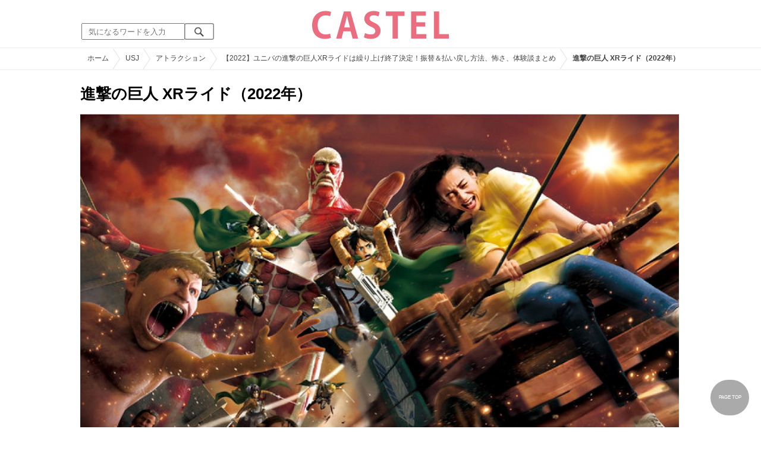

--- FILE ---
content_type: text/html; charset=UTF-8
request_url: https://castel.jp/item/106812/
body_size: 10162
content:
<!DOCTYPE html>
<html lang="ja">
<head>
    <meta charset="utf-8">
    <meta http-equiv="X-UA-Compatible" content="IE=edge">
    <meta name="viewport" content="width=device-width,initial-scale=1.0,minimum-scale=1.0,maximum-scale=0.6667,user-scalable=no">
    <meta name="theme-color" content="#ffffff">
    <title>進撃の巨人 XRライド（2022年）| キャステル | CASTEL ディズニー情報</title>
    <meta name="keywords" content="ディズニー,ディズニーランド,ディズニーシー,待ち時間,混雑,アトラクション">
    <meta name="description" content="キャステルはディズニーランド・ディズニーシーを中心とするテーマパーク情報メディアです。アトラクションやレストラン、ショーやパレードから、映画やキャラクターまでの情報をお届け。">
    <meta name="copyright" content="Copyright 2025, Gening, inc. All Rights Reserved.">
    <meta name="viewport" content="width=device-width, initial-scale=1.0">
    <meta name="google-site-verification" content="t7uypcNEhayHmM5sa53RsGrvs7P-glukPbP_vUJ9ygM"/>
    <meta http-equiv="X-UA-Compatible" content="IE=edge">
    <meta property="og:title" content="進撃の巨人 XRライド（2022年）| キャステル | CASTEL ディズニー情報">
    <meta property="og:type" content="website">
    <meta property="og:url" content="https://castel.jp/item/106812/">
    <meta property="og:image" content="https://c01.castel.jp/1200x/0/attack-on-titan-xr-ride-2022-j106812.jpg?mod=20230217200952">
    <meta property="og:site_name" content="進撃の巨人 XRライド（2022年）| キャステル | CASTEL ディズニー情報">
    <meta property="og:description" content="キャステルはディズニーランド・ディズニーシーを中心とするテーマパーク情報メディアです。アトラクションやレストラン、ショーやパレードから、映画やキャラクターまでの情報をお届け。">
    <meta property="fb:app_id" content="1853726054872524">
    <meta name="twitter:card" content="summary_large_image">
    <meta name="twitter:site" content="@castel_tw">
    <meta name="twitter:title" content="進撃の巨人 XRライド（2022年）| キャステル | CASTEL ディズニー情報">
    <meta name="twitter:description" content="キャステルはディズニーランド・ディズニーシーを中心とするテーマパーク情報メディアです。アトラクションやレストラン、ショーやパレードから、映画やキャラクターまでの情報をお届け。">
    <meta name="twitter:image" content="https://c01.castel.jp/1200x/0/attack-on-titan-xr-ride-2022-j106812.jpg?mod=20230217200952">
    <meta name="twitter:app:country" content="JP">
    <link rel="apple-touch-icon" href="/img/logo/logo180.png"/>
    <link rel="apple-touch-icon-precomposed" href="/img/logo/logo180.png">
    <meta name="apple-mobile-web-app-title" content="CASTEL"/>
    
    <link rel="preload" href="/css/scss/commonbase.css?id=84785e123813f3c010487810722a4fc1" as="style"/>
    <link rel="stylesheet" media="screen,print" href="/css/scss/commonbase.css?id=84785e123813f3c010487810722a4fc1"/>
    <link href="/img/common/favicon.ico" rel="shortcut icon" type="image/vnd.microsoft.icon">
    
    <link rel='preconnect dns-prefetch' href="www.google.com/analytics/analytics/" />
    <link rel='preconnect dns-prefetch' href="www.doubleclickbygoogle.com/" />
    
    <link rel="preload" as="image" href="https://c01.castel.jp/1200x/0/attack-on-titan-xr-ride-2022-j106812.jpg?mod=20230217200952"/>
    <!-- Google Tag Manager Start-->
    <script>(function (w, d, s, l, i) {
            w[l] = w[l] || [];
            w[l].push({
                'gtm.start':
                    new Date().getTime(), event: 'gtm.js'
            });
            var f = d.getElementsByTagName(s)[0],
                j = d.createElement(s), dl = l != 'dataLayer' ? '&l=' + l : '';
            j.async = true;
            j.src =
                'https://www.googletagmanager.com/gtm.js?id=' + i + dl;
            f.parentNode.insertBefore(j, f);
        })(window, document, 'script', 'dataLayer', 'GTM-59MZQZT');</script>
    <!-- Google Tag Manager End-->
        <script type="text/javascript" src="/js/lazym.js?id=d9ea8248193993038fc3cdbb28bf273e" async></script>
        <link rel="stylesheet" href="/css/scss/picture.css?id=87edbd55604207c5d24ceccba872cbd4" />
    <style type="text/css">
        /*@media screen and (min-width: 0) and (max-width: 1009px) {*/
    div.picture_area img {
        aspect-ratio: 1.413;
    }
    /* } */
        </style>
        
            <!-- DFP head -->
    <script async src="https://securepubads.g.doubleclick.net/tag/js/gpt.js"></script>
    <script>
        var googletag = googletag || {};
        googletag.cmd = googletag.cmd || [];
    </script>
    <!-- DFP head -->
    <script>
        googletag.cmd.push(function() {
        googletag.defineSlot('/83327740/castel.jp/pc_picture_infeed_01', ['fluid'], 'div-gpt-ad-1661313284352-0').addService(googletag.pubads());
        googletag.pubads().setTargeting("park", ["disney"]);
        googletag.pubads().enableSingleRequest();
        googletag.enableServices();
        });
    </script>
            <script async src="https://platform.twitter.com/widgets.js" charset="utf-8"></script>
</head>
<body class="">

<!-- Google Tag Manager (noscript) -->
<noscript>
    <iframe src="https://www.googletagmanager.com/ns.html?id=GTM-59MZQZT" height="0" width="0" style="display:none;visibility:hidden"></iframe>
</noscript>
<!-- End Google Tag Manager (noscript) -->

<!-- ヘッダー -->
<header>
    <table>
        <tbody>
        <tr>
            <td class="search">
                <img id="search_btn_sp" src="/img/common/search_btn_sp.svg" height="22" width="22" alt="検索" style="padding-left: 8px;"/>
                
                <div class="share_btn pc">
                    <a href="https://x.com/castel_tw" class="twitter-follow-button" data-show-count="false" data-lang="ja" data-show-screen-name="false"></a>
                    <div class="fb-like" data-href="https://www.facebook.com/casteljp/" data-layout="button_count" data-action="like" data-share="false"></div>
                </div>
                <!-- PC検索 -->
                <form class="pc" id="searchForm" method="get" action="https://castel.jp/search/" accept-charset="UTF-8">
                    <input type="text" name="q" id="q_pc" placeholder="気になるワードを入力" class="search_input" value="">
                    <input type="submit" value="" class="search_button">
                </form>
            </td>
            <td class="logo">
                <a href="https://castel.jp">

                    <picture>
                                                    <source type="image/svg+xml" srcset="/img/logo/castel.svg"/>
                                                <img src="/img/logo/top.png" width="138" height="30" alt="テーマパークメディア　キャステル" title="キャステル CASTEL" />
                    </picture>
                </a>
            </td>
            <td id="mypage_menu">
                            </td>
        </tr>
        </tbody>
    </table>

    <!-- SP検索 -->
    <div id="search_box_sp">
        <form id="search_form" method="get" action="https://castel.jp/search/" accept-charset="UTF-8">
            <input type="text" name="q" id="q" placeholder="気になるワードを入力" value="">
        </form>
    </div>

                        <nav id="nav_sp" class="top_nav">
                <ul>

            <li class="pc"><a href="https://castel.jp">ホーム</a></li>
            
                                    <li><a href="https://castel.jp/tdr/event/">新着情報</a></li>
                                                <li><a href="https://castel.jp/tdl/">ディズニーランド</a></li>
                                                <li><a href="https://castel.jp/tds/">ディズニーシー </a></li>
                                                <li><a href="https://castel.jp/usj/">USJ</a></li>
                                                <li><a href="https://castel.jp/report/">CASTEL編集部</a></li>
                                                <li><a href="https://castel.jp/tdr/ticket/">チケット</a></li>
                                                <li><a href="https://castel.jp/tdr/newarea/">新エリア</a></li>
                                                <li><a href="https://castel.jp/tdr/disney-hotel/">ディズニーホテル</a></li>
                                                <li><a href="https://castel.jp/tdr/goods/">ディズニー・お土産</a></li>
                                                <li><a href="https://castel.jp/tdr/disney-hotel-vacancy/">ホテル空室</a></li>
                                                <li><a href="https://castel.jp/tdr/character/">キャラクター</a></li>
                                                <li><a href="https://castel.jp/movies/">ディズニー映画</a></li>
                                                <li><a href="https://castel.jp/tdr/tips/">ディズニー豆知識</a></li>
                                                <li><a href="https://castel.jp/abroad/">海外ディズニー</a></li>
                                                <li><a href="https://castel.jp/abroad-universal-studio/">海外ユニバ</a></li>
                                                <li><a href="https://castel.jp/otherpark/">国内テーマパーク</a></li>
                                                <li><a href="https://castel.jp/other/">その他</a></li>
                            
        
    
</ul>            </nav>
            </header>
    <div class="breadcrumb">
        <ul class="breadcrumb" itemscope itemtype="https://schema.org/BreadcrumbList">
                        <li itemprop="itemListElement" itemscope itemtype="https://schema.org/ListItem">
                <a itemprop="item" itemid="https://castel.jp" href="https://castel.jp"><span itemprop="name">ホーム</span></a>
                <meta itemprop="position" content="1" />
            </li>
                                <li itemprop="itemListElement" itemscope itemtype="https://schema.org/ListItem">
                <a itemprop="item" itemid="https://castel.jp/usj/" href="https://castel.jp/usj/"><span itemprop="name">USJ</span></a>
                <meta itemprop="position" content="2" />
            </li>
                                <li itemprop="itemListElement" itemscope itemtype="https://schema.org/ListItem">
                <a itemprop="item" itemid="https://castel.jp/usj/attraction/" href="https://castel.jp/usj/attraction/"><span itemprop="name">アトラクション</span></a>
                <meta itemprop="position" content="3" />
            </li>
                                <li itemprop="itemListElement" itemscope itemtype="https://schema.org/ListItem">
                <a itemprop="item" itemid="https://castel.jp/p/4877" href="https://castel.jp/p/4877"><span itemprop="name">【2022】ユニバの進撃の巨人XRライドは繰り上げ終了決定！振替＆払い戻し方法、怖さ、体験談まとめ</span></a>
                <meta itemprop="position" content="4" />
            </li>
                                <li itemprop="itemListElement" itemscope itemtype="https://schema.org/ListItem">
                <strong><span itemprop="name">進撃の巨人 XRライド（2022年）</span></strong>
                <meta itemprop="position" content="5" />
            </li>
            </ul>

    </div>
<div id="wrapper" class="clearfix">
    <!-- 左コンテンツ -->
    <div class="content_left">

        <div id="main">
            <h1>進撃の巨人 XRライド（2022年）</h1>
            <div class="picture_area">
                                    
                    <picture>
                        <source type="image/webp" srcset="https://c01.castel.jp/400x/0/attack-on-titan-xr-ride-2022-j106812.webp?mod=20230217200952 400w, https://c01.castel.jp/800x/0/attack-on-titan-xr-ride-2022-j106812.webp?mod=20230217200952 800w, https://c01.castel.jp/1200x/0/attack-on-titan-xr-ride-2022-j106812.webp?mod=20230217200952 1200w" />
                        <img style="width: 100%;" src="https://c01.castel.jp/1200x/0/attack-on-titan-xr-ride-2022-j106812.jpg?mod=20230217200952" alt="進撃の巨人 XRライド（2022年）" />
                    </picture>
                            </div>

            
                                <div class="olc">
                        <span class="source">出典:プレスリリース</span>
                    </div>
                
            
            <!-- シェアボタン -->
            <div class="articleInfo clearfix">
                <!-- 記事シェア(PC/SP共通)-->
                <ul class="share">
    <!--Twitter-->
    <li class="entry-social-tw">
        <a href="http://twitter.com/intent/tweet?text=https%3A%2F%2Fcastel.jp%2Fitem%2F106812%2F+%E9%80%B2%E6%92%83%E3%81%AE%E5%B7%A8%E4%BA%BA+XR%E3%83%A9%E3%82%A4%E3%83%89%EF%BC%882022%E5%B9%B4%EF%BC%89" data-text="https%3A%2F%2Fcastel.jp%2Fitem%2F106812%2F+%E9%80%B2%E6%92%83%E3%81%AE%E5%B7%A8%E4%BA%BA+XR%E3%83%A9%E3%82%A4%E3%83%89%EF%BC%882022%E5%B9%B4%EF%BC%89" class="twitter-button" target="_blank">
            <img src="/assets/images/icon_twtr.svg" alt="twitter" height="24" width="24" />
            <span class="twitter-count .share-text"><i class="fab"></i></span><br>
            <span class="share-text">Twitter</span>
        </a>
    </li>
    <!--LINE-->
    <li class="entry-social-line">
        <a class="line-button" href="http://line.me/R/msg/text/?%E9%80%B2%E6%92%83%E3%81%AE%E5%B7%A8%E4%BA%BA+XR%E3%83%A9%E3%82%A4%E3%83%89%EF%BC%882022%E5%B9%B4%EF%BC%89+https%3A%2F%2Fcastel.jp%2Fitem%2F106812%2F" target="_blank">
            <img src="/assets/images/icon_line.svg" alt="line" height="24" width="24" /><br>
            <span class="share-text">LINE</span>
        </a>
    </li>
    <!--はてなブックマーク-->
    <li class="entry-social-hatena">
        <a href="http://b.hatena.ne.jp/entry/https://castel.jp/item/106812/" class="hatena-bookmark-button" target="_blank" data-hatena-bookmark-title="進撃の巨人 XRライド（2022年）" data-hatena-bookmark-layout="simple" title="このエントリーをはてなブックマークに追加" target="_blank">
            <img src="/assets/images/icon_hatena.svg" alt="hatena" height="24" width="24" /><br>
            <span class="share-text">Bookmark!</span>
        </a>
    </li>
    <!-- Facebook -->
    <li class="entry-social-fb">
        <a href="http://www.facebook.com/share.php?u=https://castel.jp/item/106812/" class="facebook-button" onclick="window.open(this.href,'FaceBookWindow','width=650,height=450,menubar=no,toolbar=no,scrollbars=yes');return false;" title="Facebookでシェア" target="_blank">
            <img src="/assets/images/icon_fb.svg" alt="facebook" height="24" width="24" />
            <span class="share-text">Facebook</span>
        </a>
    </li>
    <!-- Clipped -->
    </ul>




















































            </div>
        </div>
        
        <!-- 関連するキーワード -->
        <div id="content">
            
            <h2 class="ttl_sp">「進撃の巨人 XRライド（2022年）」が含まれているまとめ記事はコチラ</h2>

                        <ul class="news_list">
                                    <li class="tdl">
    <div class="thumbnail">
        <a href="https://castel.jp/p/4877">
            <picture>
                <source type="image/webp" data-srcset="https://c01.castel.jp/100x100/1/attack-on-titan-xr-ride-j69017.webp 100w" />
                <img loading="lazy" class="lazyload" src="/img/common/lazy.svg" data-src="https://c01.castel.jp/100x100/1/attack-on-titan-xr-ride-j69017.jpg" alt="キャステル 【2022】ユニバの進撃の巨人XRライドは繰り上げ終了決定！振替＆払い戻し方法、怖さ、体験談まとめ" />
            </picture>
                    </a>
    </div>
    
    <h3><a href="https://castel.jp/p/4877"><span>【2022】ユニバの進撃の巨人XRライドは繰り上げ終了決定！振替＆払い戻し方法、怖さ、体験談まとめ</span></a></h3>
    <aside>2022年のユニバーサル・スタジオ・ジャパンに期間限定で登場したアトラクション「進撃の巨人XRライド」...</aside>
                    <ol>
                                    <li><a href="https://castel.jp/tag/USJ/">USJ</a></li>
                                    <li><a href="https://castel.jp/tag/%E9%80%B2%E6%92%83%E3%81%AE%E5%B7%A8%E4%BA%BA/">進撃の巨人</a></li>
                                    <li><a href="https://castel.jp/tag/XR%E3%83%A9%E3%82%A4%E3%83%89/">XRライド</a></li>
                            </ol>
        
    <time datetime="2022-08-30">2022/08/30</time>
        
        <p class="user">MEGU</p>
    
</li>
                                    <li class="tdl">
    <div class="thumbnail">
        <a href="https://castel.jp/p/7758">
            <picture>
                <source type="image/webp" data-srcset="https://c03.castel.jp/100x100/1/easter-celebration-2021-j107528.webp 100w" />
                <img loading="lazy" class="lazyload" src="/img/common/lazy.svg" data-src="https://c03.castel.jp/100x100/1/easter-celebration-2021-j107528.jpg" alt="キャステル 【USJ】2022年3月の混雑予想！クールジャパンがスタート！春休みの3月19日以降は混雑注意！" />
            </picture>
                    </a>
    </div>
    
    <h3><a href="https://castel.jp/p/7758"><span>【USJ】2022年3月の混雑予想！クールジャパンがスタート！春休みの3月19日以降は混雑注意！</span></a></h3>
    <aside>2022年3月のユニバーサルスタジオジャパン（USJ）の混雑予想をご紹介します！ユニバーサルスタジオジャ...</aside>
                    <ol>
                                    <li><a href="https://castel.jp/tag/%E3%83%95%E3%83%BC%E3%83%89%E3%82%AB%E3%83%BC%E3%83%88/">フードカート</a></li>
                                    <li><a href="https://castel.jp/tag/%E3%82%A8%E3%82%AF%E3%82%B9%E3%83%97%E3%83%AC%E3%82%B9%E3%83%91%E3%82%B9/">エクスプレスパス</a></li>
                            </ol>
        
    <time datetime="2022-03-26">2022/03/26</time>
        
        <p class="user">めっち</p>
    
</li>
                                    <li class="tdl">
    <div class="thumbnail">
        <a href="https://castel.jp/p/7825">
            <picture>
                <source type="image/webp" data-srcset="https://c04.castel.jp/100x100/0/usj-attack-on-titan-hood-2022-j108697.webp 100w" />
                <img loading="lazy" class="lazyload" src="/img/common/lazy.svg" data-src="https://c04.castel.jp/100x100/0/usj-attack-on-titan-hood-2022-j108697.jpg" alt="キャステル 【2022】USJ×進撃の巨人コラボメニュー・食べ歩きフード全種類まとめ！発売日や販売場所も！" />
            </picture>
                    </a>
    </div>
    
    <h3><a href="https://castel.jp/p/7825"><span>【2022】USJ×進撃の巨人コラボメニュー・食べ歩きフード全種類まとめ！発売日や販売場所も！</span></a></h3>
    <aside>USJのユニバーサル・クールジャパン2022に登場する進撃の巨人フードを紹介！フードメニューの種類に加え...</aside>
                    <ol>
                                    <li><a href="https://castel.jp/tag/%E3%83%91%E3%83%91%E3%83%89/">パパド</a></li>
                                    <li><a href="https://castel.jp/tag/%E3%83%95%E3%83%BC%E3%83%89%E3%82%AB%E3%83%BC%E3%83%88/">フードカート</a></li>
                                    <li><a href="https://castel.jp/tag/%E3%83%81%E3%83%A5%E3%83%AA%E3%83%88%E3%82%B9/">チュリトス</a></li>
                            </ol>
        
    <time datetime="2022-02-22">2022/02/22</time>
        
        <p class="user">まるこさん</p>
    
</li>
                            </ul>
            
                        <h2 class="ttl_sp">同じまとめ記事に含まれている画像一覧</h2>

            <ul class="picture_list">
                                    <li><a href="https://castel.jp/item/69017/4877/">
                            <picture>
                                <source type="image/webp" data-srcset="https://c01.castel.jp/200x200/0/attack-on-titan-xr-ride-j69017.webp?mod=20230217235925 200w, https://c01.castel.jp/400x400/0/attack-on-titan-xr-ride-j69017.webp?mod=20230217235925 400w" />
                                <img loading="lazy" class="lazyload" src="/img/common/lazy.svg" data-src="https://c01.castel.jp/400x400/1/attack-on-titan-xr-ride-j69017.jpg" alt="進撃の巨人XRライド " />
                            </picture>
                        </a></li>
                                    <li><a href="https://castel.jp/item/120444/4877/">
                            <picture>
                                <source type="image/webp" data-srcset="https://c01.castel.jp/200x200/0/pause-sign-for-attack-on-titan-xr-ride-j120444.webp?mod=20230214110849 200w, https://c01.castel.jp/400x400/0/pause-sign-for-attack-on-titan-xr-ride-j120444.webp?mod=20230214110849 400w" />
                                <img loading="lazy" class="lazyload" src="/img/common/lazy.svg" data-src="https://c01.castel.jp/400x400/1/pause-sign-for-attack-on-titan-xr-ride-j120444.jpg" alt="進撃の巨人XRライドの休止看板" />
                            </picture>
                        </a></li>
                                    <li><a href="https://castel.jp/item/106812/4877/">
                            <picture>
                                <source type="image/webp" data-srcset="https://c01.castel.jp/200x200/0/attack-on-titan-xr-ride-2022-j106812.webp?mod=20230217200952 200w, https://c01.castel.jp/400x400/0/attack-on-titan-xr-ride-2022-j106812.webp?mod=20230217200952 400w" />
                                <img loading="lazy" class="lazyload" src="/img/common/lazy.svg" data-src="https://c01.castel.jp/400x400/0/attack-on-titan-xr-ride-2022-j106812.jpg" alt="進撃の巨人 XRライド（2022年）" />
                            </picture>
                        </a></li>
                                    <li><a href="https://castel.jp/item/109728/4877/">
                            <picture>
                                <source type="image/webp" data-srcset="https://c03.castel.jp/200x200/0/attack-on-titan-xr-ride-location-map-j109728.webp?mod=20230217190600 200w, https://c03.castel.jp/400x400/0/attack-on-titan-xr-ride-location-map-j109728.webp?mod=20230217190600 400w" />
                                <img loading="lazy" class="lazyload" src="/img/common/lazy.svg" data-src="https://c03.castel.jp/400x400/1/attack-on-titan-xr-ride-location-map-j109728.jpg" alt="進撃の巨人XRライドの場所（地図）" />
                            </picture>
                        </a></li>
                                    <li><a href="https://castel.jp/item/110710/4877/">
                            <picture>
                                <source type="image/webp" data-srcset="https://c01.castel.jp/200x200/0/attack-on-titan-xr-ride-2022-j110710.webp?mod=20230216190930 200w, https://c01.castel.jp/400x400/0/attack-on-titan-xr-ride-2022-j110710.webp?mod=20230216190930 400w" />
                                <img loading="lazy" class="lazyload" src="/img/common/lazy.svg" data-src="https://c01.castel.jp/400x400/1/attack-on-titan-xr-ride-2022-j110710.jpg" alt="進撃の巨人 XRライド（2022年）" />
                            </picture>
                        </a></li>
                                    <li><a href="https://castel.jp/item/58127/4877/">
                            <picture>
                                <source type="image/webp" data-srcset="https://c03.castel.jp/200x200/0/attack-on-titan-three-dimensional-activation-device-usj-x-attack-on-titan-j58127.webp?mod=20230212093831 200w, https://c03.castel.jp/400x400/0/attack-on-titan-three-dimensional-activation-device-usj-x-attack-on-titan-j58127.webp?mod=20230212093831 400w" />
                                <img loading="lazy" class="lazyload" src="/img/common/lazy.svg" data-src="https://c03.castel.jp/400x400/0/attack-on-titan-three-dimensional-activation-device-usj-x-attack-on-titan-j58127.jpg" alt="進撃の巨人立体起動装置〔USJ×進撃の巨人〕" />
                            </picture>
                        </a></li>
                                    <li><a href="https://castel.jp/item/71166/4877/">
                            <picture>
                                <source type="image/webp" data-srcset="https://c01.castel.jp/200x200/0/attack-on-titan-hooded-hoodie-j71166.webp?mod=20230212114817 200w, https://c01.castel.jp/400x400/0/attack-on-titan-hooded-hoodie-j71166.webp?mod=20230212114817 400w" />
                                <img loading="lazy" class="lazyload" src="/img/common/lazy.svg" data-src="https://c01.castel.jp/400x400/1/attack-on-titan-hooded-hoodie-j71166.jpg" alt="進撃の巨人フード付きパーカー" />
                            </picture>
                        </a></li>
                                    <li><a href="https://castel.jp/item/103964/4877/">
                            <picture>
                                <source type="image/webp" data-srcset="https://c04.castel.jp/200x200/0/exclusive-coin-locker-for-space-fantasy-the-ride-j103964.webp?mod=20240123122837 200w, https://c04.castel.jp/400x400/0/exclusive-coin-locker-for-space-fantasy-the-ride-j103964.webp?mod=20240123122837 400w" />
                                <img loading="lazy" class="lazyload" src="/img/common/lazy.svg" data-src="https://c04.castel.jp/400x400/1/exclusive-coin-locker-for-space-fantasy-the-ride-j103964.jpg" alt="スペースファンタジーザライドの専用コインロッカー" />
                            </picture>
                        </a></li>
                                    <li><a href="https://castel.jp/item/70768/4877/">
                            <picture>
                                <source type="image/webp" data-srcset="https://c01.castel.jp/200x200/0/attack-on-titan-xr-ride-enjoyable-video-before-boarding-j70768.webp?mod=20230217192610 200w, https://c01.castel.jp/400x400/0/attack-on-titan-xr-ride-enjoyable-video-before-boarding-j70768.webp?mod=20230217192610 400w" />
                                <img loading="lazy" class="lazyload" src="/img/common/lazy.svg" data-src="https://c01.castel.jp/400x400/1/attack-on-titan-xr-ride-enjoyable-video-before-boarding-j70768.jpg" alt="進撃の巨人XRライド　乗車前に楽しめる映像" />
                            </picture>
                        </a></li>
                                    <li><a href="https://castel.jp/item/70769/4877/">
                            <picture>
                                <source type="image/webp" data-srcset="https://c04.castel.jp/200x200/0/attack-on-titan-xr-ride-platform-j70769.webp?mod=20230217033216 200w, https://c04.castel.jp/400x400/0/attack-on-titan-xr-ride-platform-j70769.webp?mod=20230217033216 400w" />
                                <img loading="lazy" class="lazyload" src="/img/common/lazy.svg" data-src="https://c04.castel.jp/400x400/1/attack-on-titan-xr-ride-platform-j70769.jpg" alt="進撃の巨人XRライド　乗り場" />
                            </picture>
                        </a></li>
                                    <li><a href="https://castel.jp/item/115147/4877/">
                            <picture>
                                <source type="image/webp" data-srcset="https://c03.castel.jp/200x200/0/xr-goggles-j115147.webp?mod=20230217043440 200w, https://c03.castel.jp/400x400/0/xr-goggles-j115147.webp?mod=20230217043440 400w" />
                                <img loading="lazy" class="lazyload" src="/img/common/lazy.svg" data-src="https://c03.castel.jp/400x400/1/xr-goggles-j115147.jpg" alt="XRゴーグル" />
                            </picture>
                        </a></li>
                                    <li><a href="https://castel.jp/item/115148/4877/">
                            <picture>
                                <source type="image/webp" data-srcset="https://c03.castel.jp/200x200/0/watch-out-for-motion-sickness-on-the-xr-ride-j115148.webp?mod=20230212101818 200w, https://c03.castel.jp/400x400/0/watch-out-for-motion-sickness-on-the-xr-ride-j115148.webp?mod=20230212101818 400w" />
                                <img loading="lazy" class="lazyload" src="/img/common/lazy.svg" data-src="https://c03.castel.jp/400x400/1/watch-out-for-motion-sickness-on-the-xr-ride-j115148.jpg" alt="XRライドでは乗り物酔いに注意！" />
                            </picture>
                        </a></li>
                            </ul>
            
            
            <h2 class="ttl_sp">おすすめ記事</h2>

            <ul class="news_list">
                                                        <li class="tdl">
    <div class="thumbnail">
        <a href="https://castel.jp/p/4814">
            <picture>
                <source type="image/webp" data-srcset="https://c02.castel.jp/100x100/1/attack-on-universal-studio-japan-2020-summary-j68247.webp 100w" />
                <img loading="lazy" class="lazyload" src="/img/common/lazy.svg" data-src="https://c02.castel.jp/100x100/1/attack-on-universal-studio-japan-2020-summary-j68247.jpg" alt="キャステル 【2020】ユニバの進撃の巨人まとめ！アトラクションは初のXRライド！グッズ、レストラン、フード" />
            </picture>
                    </a>
    </div>
    
    <h3><a href="https://castel.jp/p/4814"><span>【2020】ユニバの進撃の巨人まとめ！アトラクションは初のXRライド！グッズ、レストラン、フード</span></a></h3>
    <aside>ユニバーサル・スタジオ・ジャパンで2020年に開催される期間限定イベント「ユニバーサル・クール・ジャ...</aside>
                    <ol>
                                    <li><a href="https://castel.jp/tag/%E3%83%95%E3%83%BC%E3%83%89%E3%82%AB%E3%83%BC%E3%83%88/">フードカート</a></li>
                                    <li><a href="https://castel.jp/tag/%E3%82%A8%E3%82%AF%E3%82%B9%E3%83%97%E3%83%AC%E3%82%B9%E3%83%91%E3%82%B9/">エクスプレスパス</a></li>
                                    <li><a href="https://castel.jp/tag/%E6%96%B0%E5%8A%87/">新劇</a></li>
                            </ol>
        
    <time datetime="2020-06-01">2020/06/01</time>
        
        <p class="user">ないん</p>
    
</li>
                                                                                
                        <li class="close_if_ad_empty">
                            <div id='div-gpt-ad-1661313284352-0' class="height_102"><script> googletag.cmd.push(function() { googletag.display('div-gpt-ad-1661313284352-0'); });</script></div>
                        </li>
                                                            <li class="tdl">
    <div class="thumbnail">
        <a href="https://castel.jp/p/7826">
            <picture>
                <source type="image/webp" data-srcset="https://c03.castel.jp/100x100/1/monster-hunter-world-iceborne-xr-walk-j108712.webp 100w" />
                <img loading="lazy" class="lazyload" src="/img/common/lazy.svg" data-src="https://c03.castel.jp/100x100/1/monster-hunter-world-iceborne-xr-walk-j108712.jpg" alt="キャステル 【体験レポ】USJ×モンハンコラボ XRウォークで圧倒的な臨場感を味わおう！" />
            </picture>
                    </a>
    </div>
    
    <h3><a href="https://castel.jp/p/7826"><span>【体験レポ】USJ×モンハンコラボ XRウォークで圧倒的な臨場感を味わおう！</span></a></h3>
    <aside>ユニバーサル・スタジオ・ジャパン（USJ）で期間限定で開催中のモンハンコラボアトラクション「モンスタ...</aside>
                    <ol>
                                    <li><a href="https://castel.jp/tag/%E3%83%A2%E3%83%B3%E3%83%8F%E3%83%B3/">モンハン</a></li>
                                    <li><a href="https://castel.jp/tag/%E3%83%A2%E3%83%B3%E3%82%B9%E3%82%BF%E3%83%BC%E3%83%8F%E3%83%B3%E3%82%BF%E3%83%BC/">モンスターハンター</a></li>
                                    <li><a href="https://castel.jp/tag/USJ/">USJ</a></li>
                                    <li><a href="https://castel.jp/tag/%E3%83%A6%E3%83%8B%E3%83%90/">ユニバ</a></li>
                            </ol>
        
    <time datetime="2022-06-10">2022/06/10</time>
        
        <p class="user">キャステル編集部</p>
    
</li>
                                                        <li class="tdl">
    <div class="thumbnail">
        <a href="https://castel.jp/p/4862">
            <picture>
                <source type="image/webp" data-srcset="https://c01.castel.jp/100x100/1/attack-on-titansurvey-corps-cafeteria-2020-j68863.webp 100w" />
                <img loading="lazy" class="lazyload" src="/img/common/lazy.svg" data-src="https://c01.castel.jp/100x100/1/attack-on-titansurvey-corps-cafeteria-2020-j68863.jpg" alt="キャステル 【USJ】進撃の巨人調査兵団の食堂を解説！クールジャパン期間限定レストランの場所、メニュー、値段" />
            </picture>
                    </a>
    </div>
    
    <h3><a href="https://castel.jp/p/4862"><span>【USJ】進撃の巨人調査兵団の食堂を解説！クールジャパン期間限定レストランの場所、メニュー、値段</span></a></h3>
    <aside>ユニバーサル・スタジオ・ジャパン（USJ)で2020年に開催されている期間限定イベント「ユニバーサル・ク...</aside>
                    <ol>
                                    <li><a href="https://castel.jp/tag/%E3%83%99%E3%82%A4%E3%82%AF%E3%83%89%E3%83%9D%E3%83%86%E3%83%88/">ベイクドポテト</a></li>
                                    <li><a href="https://castel.jp/tag/%E3%83%89%E3%83%AA%E3%83%B3%E3%82%AF%E3%82%AB%E3%83%83%E3%83%97/">ドリンクカップ</a></li>
                            </ol>
        
    <time datetime="2020-06-01">2020/06/01</time>
        
        <p class="user">ないん</p>
    
</li>
                                                        <li class="tdl">
    <div class="thumbnail">
        <a href="https://castel.jp/p/7710">
            <picture>
                <source type="image/webp" data-srcset="https://c04.castel.jp/100x100/1/usj-attack-on-titan-goods-2022-j106897.webp 100w" />
                <img loading="lazy" class="lazyload" src="/img/common/lazy.svg" data-src="https://c04.castel.jp/100x100/1/usj-attack-on-titan-goods-2022-j106897.jpg" alt="キャステル 【2022】USJ進撃の巨人グッズ全76種まとめ！リヴァイ兵長ポップコーンバケツ登場！立体機動装置、マント、ジャケットも！" />
            </picture>
                    </a>
    </div>
    
    <h3><a href="https://castel.jp/p/7710"><span>【2022】USJ進撃の巨人グッズ全76種まとめ！リヴァイ兵長ポップコーンバケツ登場！立体機動装置、マント、ジャケットも！</span></a></h3>
    <aside>2022年USJで販売される進撃の巨人グッズを紹介します！リヴァイ兵長のポップコーンバケツや立体機動装置...</aside>
                    <ol>
                                    <li><a href="https://castel.jp/tag/USJ/">USJ</a></li>
                                    <li><a href="https://castel.jp/tag/%E9%80%B2%E6%92%83%E3%81%AE%E5%B7%A8%E4%BA%BA/">進撃の巨人</a></li>
                                    <li><a href="https://castel.jp/tag/%E3%82%B0%E3%83%83%E3%82%BA/">グッズ</a></li>
                            </ol>
        
    <time datetime="2022-07-21">2022/07/21</time>
        
        <p class="user">ナカジ</p>
    
</li>
                                                        <li class="tdl">
    <div class="thumbnail">
        <a href="https://castel.jp/p/7825">
            <picture>
                <source type="image/webp" data-srcset="https://c04.castel.jp/100x100/0/usj-attack-on-titan-hood-2022-j108697.webp 100w" />
                <img loading="lazy" class="lazyload" src="/img/common/lazy.svg" data-src="https://c04.castel.jp/100x100/0/usj-attack-on-titan-hood-2022-j108697.jpg" alt="キャステル 【2022】USJ×進撃の巨人コラボメニュー・食べ歩きフード全種類まとめ！発売日や販売場所も！" />
            </picture>
                    </a>
    </div>
    
    <h3><a href="https://castel.jp/p/7825"><span>【2022】USJ×進撃の巨人コラボメニュー・食べ歩きフード全種類まとめ！発売日や販売場所も！</span></a></h3>
    <aside>USJのユニバーサル・クールジャパン2022に登場する進撃の巨人フードを紹介！フードメニューの種類に加え...</aside>
                    <ol>
                                    <li><a href="https://castel.jp/tag/%E3%83%91%E3%83%91%E3%83%89/">パパド</a></li>
                                    <li><a href="https://castel.jp/tag/%E3%83%95%E3%83%BC%E3%83%89%E3%82%AB%E3%83%BC%E3%83%88/">フードカート</a></li>
                                    <li><a href="https://castel.jp/tag/%E3%83%81%E3%83%A5%E3%83%AA%E3%83%88%E3%82%B9/">チュリトス</a></li>
                            </ol>
        
    <time datetime="2022-02-22">2022/02/22</time>
        
        <p class="user">まるこさん</p>
    
</li>
                            </ul>
        </div>
    </div>
</div>
<!-- フッター -->
<footer>









        <!-- シェア系 -->
        <table class="iine_hp">
        <tbody>
            <tr>
                <th>
                    <picture>
                        <source type="image/webp" data-srcset="https://c03.castel.jp/cover?url=https%3A%2F%2Fcastel.jp%2Fimg%2Fup%2Fpicture_106812.jpg&w=200&h=100&type=webp 200w" sizes="50vw" />

                        <img loading="lazy" class="lazyload" src="/img/common/lazy.svg" data-src="https://c03.castel.jp/cover?url=https%3A%2F%2Fcastel.jp%2Fimg%2Fup%2Fpicture_106812.jpg&w=200&h=100" alt="進撃の巨人 XRライド（2022年）| キャステル | CASTEL ディズニー情報" />
                    </picture>
                </th>
                <td>キャステルに<br>いいね！しよう<br/><br/>
                    <div class="fb-like" data-width="100" data-href="https://www.facebook.com/casteljp"
                         data-layout="button_count" data-action="like" data-show-faces="false" data-share="false"></div>
                    <br/>
                    <small>テーマパークの最新情報をお届けします!</small>
                </td>
            </tr>
        </tbody>
    </table>
    <ul class="share_bottom_sp">
        <li>
            <a href="https://x.com/castel_tw" target="_blank">
                <div class="sample-1-1" style="height: 44px; width: 44px;">
                    <picture>
                        <source type="image/webp" data-srcset="https://c04.castel.jp/picture?url=https%3A%2F%2Fcastel.jp%2Fimg%2Flogo%2Fsns%2Ftwitter88x88.png&amp;type=webp" />
                        <img src="[data-uri]" data-src="/img/logo/sns/twitter88x88.png" alt="キャステル公式 Twitter" class="lazyload" loading="lazy">
                    </picture>
                </div>
            </a>
        </li>
        <li>
            <a href="https://www.facebook.com/casteljp" target="_blank">
                <div class="sample-1-1" style="height: 44px; width: 44px;">
                    <picture>
                        <source type="image/webp" data-srcset="https://c03.castel.jp/picture?url=https%3A%2F%2Fcastel.jp%2Fimg%2Flogo%2Fsns%2Ffacebook88x88.png&amp;type=webp" />
                        <img src="[data-uri]" data-src="/img/logo/sns/facebook88x88.png" alt="キャステル公式 facebook" class="lazyload" loading="lazy" />
                    </picture>
                </div>
            </a>
        </li>
        <li>
            <a href="https://www.instagram.com/castel_jp/?hl=ja" target="_blank">
                <div class="sample-1-1" style="height: 44px; width: 44px;">
                    <picture>
                        <source type="image/webp" data-srcset="https://c01.castel.jp/picture?url=https%3A%2F%2Fcastel.jp%2Fimg%2Flogo%2Fsns%2Finstagram88x88.png&amp;type=webp" />
                        <img src="[data-uri]" data-src="/img/logo/sns/instagram88x88.png" alt="キャステル公式 Instagram" class="lazyload" loading="lazy">
                    </picture>
                </div>
            </a>
        </li>
    </ul>

    <div>
        <ul class="site_map_sp">
            <li><a href="https://castel.jp/w/">ライター紹介</a></li>
            <li><a href="https://castel.jp/recruit/">ライター募集</a></li>
            
            <li><a target="_blank" href="https://gening.co.jp/about">会社概要</a></li>
            <li><a href="https://castel.jp/privacy/">プライバシーポリシー</a></li>
            <li><a href="https://castel.jp/term/">利用規約</a></li>
            <li><a href="https://www.wantedly.com/companies/gening/projects">採用情報</a></li>
            
            
        </ul>
    </div>

    <table class="site_map">
        <tr>
            <th rowspan="2"><a href="https://castel.jp"><picture>
                    <source type="image/webp" data-srcset="/img/logo/square.svg" />
                    <img src="[data-uri]" data-src="/img/logo/square.svg" width="160" height="160" alt="キャステル" class="lazyload">
                </picture></a></th>
                <th class="category_neme">ディズニーランド</th>
                <th class="category_neme">ディズニーシー</th>
                <th class="category_neme">USJ</th>
                <th></th>
        </tr>
        <tr>
            <td>
                <ul>
                                            <li>
                            <a href="https://castel.jp/tdr/event/">新着情報</a>
                        </li>
                                            <li>
                            <a href="https://castel.jp/tdl/">TDL</a>
                        </li>
                                            <li>
                            <a href="https://castel.jp/tds/">ディズニーシー</a>
                        </li>
                                            <li>
                            <a href="https://castel.jp/tdl/attraction/">アトラクション</a>
                        </li>
                                            <li>
                            <a href="https://castel.jp/tdl/hack/">裏技・攻略法</a>
                        </li>
                                            <li>
                            <a href="https://castel.jp/tds/attraction/">アトラクション</a>
                        </li>
                                            <li>
                            <a href="https://castel.jp/tds/hack/">裏技・攻略法</a>
                        </li>
                                            <li>
                            <a href="https://castel.jp/tdl/show/">ショー・パレード</a>
                        </li>
                                            <li>
                            <a href="https://castel.jp/tdl/restaurant/">レストラン</a>
                        </li>
                                            <li>
                            <a href="https://castel.jp/tdl/photospot/">写真・撮影法</a>
                        </li>
                                            <li>
                            <a href="https://castel.jp/tds/show/">ショー・パレード</a>
                        </li>
                                            <li>
                            <a href="https://castel.jp/tds/restaurant/">レストラン</a>
                        </li>
                                            <li>
                            <a href="https://castel.jp/tds/photospot/">写真・撮影法</a>
                        </li>
                                            <li>
                            <a href="https://castel.jp/tdr/cast/">キャスト</a>
                        </li>
                                            <li>
                            <a href="https://castel.jp/tdr/fashion/">ファッション</a>
                        </li>
                                            <li>
                            <a href="https://castel.jp/tdr/ticket/">チケット</a>
                        </li>
                                            <li>
                            <a href="https://castel.jp/tdr/newarea/">新エリア</a>
                        </li>
                                            <li>
                            <a href="https://castel.jp/tdr/disney-hotel/">ディズニーホテル</a>
                        </li>
                                            <li>
                            <a href="https://castel.jp/tdr/goods/">ディズニー・グッズ・お土産</a>
                        </li>
                                            <li>
                            <a href="https://castel.jp/tdr/disney-hotel-vacancy/">ディズニーホテル空室</a>
                        </li>
                                            <li>
                            <a href="https://castel.jp/tdr/character/">キャラクター</a>
                        </li>
                                            <li>
                            <a href="https://castel.jp/tdl/shop/">ショップ</a>
                        </li>
                                            <li>
                            <a href="https://castel.jp/tds/shop/">ショップ</a>
                        </li>
                                            <li>
                            <a href="https://castel.jp/tdr/tips/">豆知識集</a>
                        </li>
                                            <li>
                            <a href="https://castel.jp/tdr/date/">デート情報</a>
                        </li>
                                            <li>
                            <a href="https://castel.jp/tdr/souvenir-medal/">スーベニアメダル</a>
                        </li>
                                            <li>
                            <a href="https://castel.jp/tdr/disney-goto-travel/">gotoトラベル</a>
                        </li>
                                            <li>
                            <a href="https://castel.jp/tdr/travel-support/">全国旅行支援</a>
                        </li>
                                            <li>
                            <a href="https://castel.jp/tdr/konzatsu/">ディズニー混雑</a>
                        </li>
                                            <li>
                            <a href="https://castel.jp/tdr/food/">食べ歩きフード</a>
                        </li>
                                        
                    
                </ul>
            </td>
            <td>
                <ul>
                                            <li>
                            <a href="https://castel.jp/tdr/event/">新着情報</a>
                        </li>
                                            <li>
                            <a href="https://castel.jp/tdl/">TDL</a>
                        </li>
                                            <li>
                            <a href="https://castel.jp/tds/">ディズニーシー</a>
                        </li>
                                            <li>
                            <a href="https://castel.jp/tdl/attraction/">アトラクション</a>
                        </li>
                                            <li>
                            <a href="https://castel.jp/tdl/hack/">裏技・攻略法</a>
                        </li>
                                            <li>
                            <a href="https://castel.jp/tds/attraction/">アトラクション</a>
                        </li>
                                            <li>
                            <a href="https://castel.jp/tds/hack/">裏技・攻略法</a>
                        </li>
                                            <li>
                            <a href="https://castel.jp/tdl/show/">ショー・パレード</a>
                        </li>
                                            <li>
                            <a href="https://castel.jp/tdl/restaurant/">レストラン</a>
                        </li>
                                            <li>
                            <a href="https://castel.jp/tdl/photospot/">写真・撮影法</a>
                        </li>
                                            <li>
                            <a href="https://castel.jp/tds/show/">ショー・パレード</a>
                        </li>
                                            <li>
                            <a href="https://castel.jp/tds/restaurant/">レストラン</a>
                        </li>
                                            <li>
                            <a href="https://castel.jp/tds/photospot/">写真・撮影法</a>
                        </li>
                                            <li>
                            <a href="https://castel.jp/tdr/cast/">キャスト</a>
                        </li>
                                            <li>
                            <a href="https://castel.jp/tdr/fashion/">ファッション</a>
                        </li>
                                            <li>
                            <a href="https://castel.jp/tdr/ticket/">チケット</a>
                        </li>
                                            <li>
                            <a href="https://castel.jp/tdr/newarea/">新エリア</a>
                        </li>
                                            <li>
                            <a href="https://castel.jp/tdr/disney-hotel/">ディズニーホテル</a>
                        </li>
                                            <li>
                            <a href="https://castel.jp/tdr/goods/">ディズニー・グッズ・お土産</a>
                        </li>
                                            <li>
                            <a href="https://castel.jp/tdr/disney-hotel-vacancy/">ディズニーホテル空室</a>
                        </li>
                                            <li>
                            <a href="https://castel.jp/tdr/character/">キャラクター</a>
                        </li>
                                            <li>
                            <a href="https://castel.jp/tdl/shop/">ショップ</a>
                        </li>
                                            <li>
                            <a href="https://castel.jp/tds/shop/">ショップ</a>
                        </li>
                                            <li>
                            <a href="https://castel.jp/tdr/tips/">豆知識集</a>
                        </li>
                                            <li>
                            <a href="https://castel.jp/tdr/date/">デート情報</a>
                        </li>
                                            <li>
                            <a href="https://castel.jp/tdr/souvenir-medal/">スーベニアメダル</a>
                        </li>
                                            <li>
                            <a href="https://castel.jp/tdr/disney-goto-travel/">gotoトラベル</a>
                        </li>
                                            <li>
                            <a href="https://castel.jp/tdr/travel-support/">全国旅行支援</a>
                        </li>
                                            <li>
                            <a href="https://castel.jp/tdr/konzatsu/">ディズニー混雑</a>
                        </li>
                                            <li>
                            <a href="https://castel.jp/tdr/food/">食べ歩きフード</a>
                        </li>
                                        
                    
                </ul>
            </td>
            <td>
                <ul>
                                            <li>
                            <a href="https://castel.jp/usj/news/">新着情報</a>
                        </li>
                                            <li>
                            <a href="https://castel.jp/usj/goods/">グッズ・お土産</a>
                        </li>
                                            <li>
                            <a href="https://castel.jp/usj/ticket/">チケット</a>
                        </li>
                                            <li>
                            <a href="https://castel.jp/usj/photospot/">写真・撮影法</a>
                        </li>
                                            <li>
                            <a href="https://castel.jp/usj/hack/">裏技・攻略法</a>
                        </li>
                                            <li>
                            <a href="https://castel.jp/usj/coordinate/">コーデ</a>
                        </li>
                                            <li>
                            <a href="https://castel.jp/usj/attraction/">アトラクション</a>
                        </li>
                                            <li>
                            <a href="https://castel.jp/usj/shop/">ショップ</a>
                        </li>
                                            <li>
                            <a href="https://castel.jp/usj/show/">ショー・パレード</a>
                        </li>
                                            <li>
                            <a href="https://castel.jp/usj/restaurant/">レストラン</a>
                        </li>
                                            <li>
                            <a href="https://castel.jp/usj/character/">キャラクター</a>
                        </li>
                                            <li>
                            <a href="https://castel.jp/usj/movies/">映画</a>
                        </li>
                                            <li>
                            <a href="https://castel.jp/usj/hotel/">ホテル</a>
                        </li>
                                            <li>
                            <a href="https://castel.jp/usj/konzatsu-yosou/">混雑予想</a>
                        </li>
                                            <li>
                            <a href="https://castel.jp/usj/goto-travel/">gotoトラベル</a>
                        </li>
                                            <li>
                            <a href="https://castel.jp/usj/zenkokuryokoushien/">全国旅行支援</a>
                        </li>
                                            <li>
                            <a href="https://castel.jp/usj/ticket/annual-pass/">年パス</a>
                        </li>
                                    </ul>
            </td>
            <td>
                <ul>
                    <li><a href="https://castel.jp/w/">ライター紹介</a></li>
                    <li><a href="https://castel.jp/recruit/">ライター募集</a></li>
                    <li><a href="https://castel.jp/privacy/">プライバシーポリシー</a></li>
                    <li><a target="_blank" href="https://gening.co.jp/about">会社概要</a></li>
                    <li><a href="https://castel.jp/term/">利用規約</a></li>
                    <li><a href="https://castel.jp/ad/">広告掲載について</a></li>
                    <li><a href="https://castel.jp/copyright/">運営方針</a></li>
                    
                </ul>
            </td>
        </tr>
    </table>
    <ul class="share_bottom">
        <li>
            <a href="https://www.instagram.com/castel_jp/?hl=ja" target="_blank">
                <picture>
                    <source type="image/webp" data-srcset="/img/common/footer_ig.webp" />
                    <img data-src="/img/common/footer_ig.png" height="125" width="125" alt="キャステル公式Instagram" class="lazyload">
                </picture>
            </a>
        </li>
        <li>
            <a href="https://x.com/castel_tw/" target="_blank">
                <picture><source type="image/webp" data-srcset="/img/common/footer_tw.webp" />
                <img data-src="/img/common/footer_tw.png" height="125" width="125" alt="キャステル公式 Twitter" class="lazyload">
                </picture>
            </a>
        </li>
        <li><a href="https://www.facebook.com/casteljp/" target="_blank">
                <picture><source type="image/webp" data-srcset="/img/common/footer_fb.webp" />
                <img data-src="/img/common/footer_fb.png" height="125" width="125" alt="キャステル公式 Facebook" class="lazyload">
                </picture>
            </a>
        </li>
    </ul>

    <p class="logo_sp">
        <a href="https://castel.jp">
            <picture>
                <source type="image/webp" data-srcset="/img/logo/castel_gray.svg" />
                <img src="[data-uri]" data-src="/img/logo/castel_gray.svg" alt="キャステル CASTEL" class="lazyload">
            </picture>
        </a>
    </p>
    <p class="copyright">Copyright &copy;2025 Gening Inc.</p>
    <div id="page-top"><a href="#wrap" id="pageTopBtn">PAGE TOP</a></div>
</footer> 
</body>
</html>

--- FILE ---
content_type: text/html; charset=utf-8
request_url: https://www.google.com/recaptcha/api2/aframe
body_size: 267
content:
<!DOCTYPE HTML><html><head><meta http-equiv="content-type" content="text/html; charset=UTF-8"></head><body><script nonce="FA6FwJACfTzyUgsLukyEhA">/** Anti-fraud and anti-abuse applications only. See google.com/recaptcha */ try{var clients={'sodar':'https://pagead2.googlesyndication.com/pagead/sodar?'};window.addEventListener("message",function(a){try{if(a.source===window.parent){var b=JSON.parse(a.data);var c=clients[b['id']];if(c){var d=document.createElement('img');d.src=c+b['params']+'&rc='+(localStorage.getItem("rc::a")?sessionStorage.getItem("rc::b"):"");window.document.body.appendChild(d);sessionStorage.setItem("rc::e",parseInt(sessionStorage.getItem("rc::e")||0)+1);localStorage.setItem("rc::h",'1764330442078');}}}catch(b){}});window.parent.postMessage("_grecaptcha_ready", "*");}catch(b){}</script></body></html>

--- FILE ---
content_type: image/svg+xml
request_url: https://castel.jp/img/common/search_btn.svg
body_size: 878
content:
<?xml version="1.0" encoding="UTF-8"?><svg id="_イヤー_1" xmlns="http://www.w3.org/2000/svg" viewBox="0 0 50 28"><defs><style>.cls-1{stroke-width:1.05px;}.cls-1,.cls-2{fill:none;stroke:#363636;}.cls-1,.cls-2,.cls-3{stroke-miterlimit:10;}.cls-4,.cls-3{fill:#4c4c4c;}.cls-5{opacity:.31;}.cls-6{opacity:.45;}.cls-2{stroke-width:2.04px;}.cls-3{stroke:#4c4c4c;stroke-width:.39px;}</style></defs><g><path class="cls-3" d="M23.11,7.14c-3.21,0-5.82,2.61-5.82,5.82s2.61,5.82,5.82,5.82,5.82-2.61,5.82-5.82-2.61-5.82-5.82-5.82Zm0,10.37c-2.51,0-4.55-2.04-4.55-4.55s2.04-4.55,4.55-4.55,4.55,2.04,4.55,4.55-2.04,4.55-4.55,4.55Z"/><path class="cls-4" d="M26.31,17.98l3.64,3.64,.52,.52c.43,.43,1.23,.47,1.66,0s.46-1.2,0-1.66l-3.64-3.64-.52-.52c-.43-.43-1.23-.47-1.66,0s-.46,1.2,0,1.66h0Z"/></g><g class="cls-5"><rect class="cls-2" x=".99" y="1.02" width="48" height="25.98" rx="2.33" ry="2.33"/></g><g class="cls-6"><rect class="cls-1" x=".5" y=".55" width="49" height="26.93" rx="2.78" ry="2.78"/></g></svg>

--- FILE ---
content_type: application/javascript; charset=utf-8
request_url: https://fundingchoicesmessages.google.com/f/AGSKWxUY2A4Efn1hkOU69M4oCDZPqnqGHPOfHkNt0U4Cgo77sVZdqMr2e-LDix95iy4VO5udGsGfol2h1h7j7dh6aTolhZGbB428xTEUQMaVj3tJBeAJ8rx5wl1qEl26yNhXI8-FtbpLHQ==?fccs=W251bGwsbnVsbCxudWxsLG51bGwsbnVsbCxudWxsLFsxNzY0MzMwNDQxLDU2MDAwMDAwXSxudWxsLG51bGwsbnVsbCxbbnVsbCxbNywxOSw2LDE1LDEwXSxudWxsLG51bGwsbnVsbCxudWxsLG51bGwsbnVsbCxudWxsLG51bGwsbnVsbCwxXSwiaHR0cHM6Ly9jYXN0ZWwuanAvaXRlbS8xMDY4MTIvIixudWxsLFtbOCwiWXVQelZ1eDV4bmMiXSxbOSwiZW4tVVMiXSxbMTYsIlsxLDEsMV0iXSxbMTksIjIiXSxbMjQsIiJdLFsyOSwiZmFsc2UiXSxbMjgsIltudWxsLFtudWxsLDEsWzE3NjQzMzA0NDAsNzA4ODQ0MDAwXSwwXV0iXV1d
body_size: 182
content:
if (typeof __googlefc.fcKernelManager.run === 'function') {"use strict";this.default_ContributorServingResponseClientJs=this.default_ContributorServingResponseClientJs||{};(function(_){var window=this;
try{
var gp=function(a){this.A=_.t(a)};_.u(gp,_.J);var hp=function(a){this.A=_.t(a)};_.u(hp,_.J);hp.prototype.getWhitelistStatus=function(){return _.F(this,2)};var ip=function(a){this.A=_.t(a)};_.u(ip,_.J);var jp=_.Yc(ip),kp=function(a,b,c){this.B=a;this.j=_.A(b,gp,1);this.l=_.A(b,_.Hk,3);this.F=_.A(b,hp,4);a=this.B.location.hostname;this.D=_.Gg(this.j,2)&&_.O(this.j,2)!==""?_.O(this.j,2):a;a=new _.Qg(_.Ik(this.l));this.C=new _.ch(_.q.document,this.D,a);this.console=null;this.o=new _.cp(this.B,c,a)};
kp.prototype.run=function(){if(_.O(this.j,3)){var a=this.C,b=_.O(this.j,3),c=_.eh(a),d=new _.Wg;b=_.jg(d,1,b);c=_.D(c,1,b);_.ih(a,c)}else _.fh(this.C,"FCNEC");_.ep(this.o,_.A(this.l,_.Ae,1),this.l.getDefaultConsentRevocationText(),this.l.getDefaultConsentRevocationCloseText(),this.l.getDefaultConsentRevocationAttestationText(),this.D);_.fp(this.o,_.F(this.F,1),this.F.getWhitelistStatus());var e;a=(e=this.B.googlefc)==null?void 0:e.__executeManualDeployment;a!==void 0&&typeof a==="function"&&_.Jo(this.o.G,
"manualDeploymentApi")};var lp=function(){};lp.prototype.run=function(a,b,c){var d;return _.v(function(e){d=jp(b);(new kp(a,d,c)).run();return e.return({})})};_.Lk(7,new lp);
}catch(e){_._DumpException(e)}
}).call(this,this.default_ContributorServingResponseClientJs);
// Google Inc.

//# sourceURL=/_/mss/boq-content-ads-contributor/_/js/k=boq-content-ads-contributor.ContributorServingResponseClientJs.en_US.YuPzVux5xnc.es5.O/d=1/exm=ad_blocking_detection_executable,frequency_controls_updater_executable,kernel_loader,loader_js_executable,monetization_cookie_state_migration_initialization_executable,web_iab_us_states_signal_executable/ed=1/rs=AJlcJMzXRkGhK1SzoL5mPHKF3E2p3YVyJA/m=cookie_refresh_executable
__googlefc.fcKernelManager.run('\x5b\x5b\x5b7,\x22\x5b\x5bnull,\\\x22castel.jp\\\x22,\\\x22AKsRol_mzM9ZB_V4apsY_iLNv4WT6bPFkR9XSP4IYjLS31ZSzVAo1lf3GvfqZUdf3C5nkl4pJedtDiYixYM4BEShOOg-1CEDZfKuwzNJjg_jdm6iZzIYl4UHGw5ubbp1w_rL5ulr4VoSj70TJ7ys96h2OqxIDaMa5w\\\\u003d\\\\u003d\\\x22\x5d,null,\x5b\x5bnull,null,null,\\\x22https:\/\/fundingchoicesmessages.google.com\/f\/AGSKWxXG-9zPuWXveh5_wEwZphCYrDtVKCpoxZy2l8CVpFxVeVg0Vg0seKGRr5yeitKtXk8HwDr3Ov4UjztqHW_ZHcVRX4Yu4ka8lem6n1nteuXnyhYv8RkKyWgHpYVgv4myqq-OYySaRA\\\\u003d\\\\u003d\\\x22\x5d,null,null,\x5bnull,null,null,\\\x22https:\/\/fundingchoicesmessages.google.com\/el\/AGSKWxVIu36tq13rYe0K4kNLEUptPelpAcKciqC27WQ3WsaR3Ie60BooUG2shWX_OOWk6q8Ic1nG5A-t0CqlDZ2WUtghMb_xTbId-aRJfJwo8HW8pQ6ZQKWpTNI5tv-sKtgurE_SD-A6JQ\\\\u003d\\\\u003d\\\x22\x5d,null,\x5bnull,\x5b7,19,6,15,10\x5d,null,null,null,null,null,null,null,null,null,1\x5d\x5d,\x5b3,1\x5d\x5d\x22\x5d\x5d,\x5bnull,null,null,\x22https:\/\/fundingchoicesmessages.google.com\/f\/AGSKWxXTUZzHmkGSkOl3BRP2wq-99C76meoLC9DU98GOk5R_LCNQJ8-T2jzR3txvtLgSri8f8me4H6g6wJrSet_aKg6OxKwzLpvPjnaIQpupPA8aeSfNvUz_LJkD6EZJSG78RTDq45N_2w\\u003d\\u003d\x22\x5d\x5d');}

--- FILE ---
content_type: application/javascript
request_url: https://castel.jp/js/lazym.js?id=d9ea8248193993038fc3cdbb28bf273e
body_size: 5096
content:
var test;function jsonp(e,t){var n=document.createElement("script");n.src=e+"&callback=test",document.head.appendChild(n),test=t}function kRequestPost(e,t,n){var a=new XMLHttpRequest;a.onreadystatechange=function(){a.readyState==XMLHttpRequest.DONE&&200==a.status&&n(a.response)};var o=Object.keys(t).map((function(e){return encodeURIComponent(e)+"="+encodeURIComponent(t[e])})).join("&");a.open("POST",e,!0),a.setRequestHeader("Content-Type","application/x-www-form-urlencoded;charset=UTF-8"),a.timeout=15e3,a.responseType="json",a.send(o)}async function copyTextToClipboard(e){if(navigator.clipboard&&navigator.clipboard.writeText)try{return await navigator.clipboard.writeText(e),!0}catch(e){console.warn("Clipboard API failed, fallback to execCommand",e)}const t=document.createElement("textarea");t.value=e,document.body.appendChild(t),t.select();const n=document.execCommand("copy");return document.body.removeChild(t),n}function loadChart(e,t){var n=document.getElementById(e);axios.get(t).then((t=>{window[e+"_chart"]&&window[e+"_chart"].destroy(),window[e+"_chart"]=new Chart(n,t.data)}))}!function(e,t){var n=function(e,t,n){"use strict";var a,o;if(function(){var t,n={lazyClass:"lazyload",loadedClass:"lazyloaded",loadingClass:"lazyloading",preloadClass:"lazypreload",errorClass:"lazyerror",autosizesClass:"lazyautosizes",fastLoadedClass:"ls-is-cached",iframeLoadMode:0,srcAttr:"data-src",srcsetAttr:"data-srcset",sizesAttr:"data-sizes",minSize:40,customMedia:{},init:!0,expFactor:1.5,hFac:.8,loadMode:2,loadHidden:!0,ricTimeout:0,throttleDelay:125};for(t in o=e.lazySizesConfig||e.lazysizesConfig||{},n)t in o||(o[t]=n[t])}(),!t||!t.getElementsByClassName)return{init:function(){},cfg:o,noSupport:!0};var i=t.documentElement,s=e.HTMLPictureElement,l="addEventListener",r="getAttribute",c=e[l].bind(e),d=e.setTimeout,u=e.requestAnimationFrame||d,f=e.requestIdleCallback,m=/^picture$/i,h=["load","error","lazyincluded","_lazyloaded"],y={},p=Array.prototype.forEach,g=function(e,t){return y[t]||(y[t]=new RegExp("(\\s|^)"+t+"(\\s|$)")),y[t].test(e[r]("class")||"")&&y[t]},v=function(e,t){g(e,t)||e.setAttribute("class",(e[r]("class")||"").trim()+" "+t)},z=function(e,t){var n;(n=g(e,t))&&e.setAttribute("class",(e[r]("class")||"").replace(n," "))},C=function(e,t,n){var a=n?l:"removeEventListener";n&&C(e,t),h.forEach((function(n){e[a](n,t)}))},b=function(e,n,o,i,s){var l=t.createEvent("Event");return o||(o={}),o.instance=a,l.initEvent(n,!i,!s),l.detail=o,e.dispatchEvent(l),l},E=function(t,n){var a;!s&&(a=e.picturefill||o.pf)?(n&&n.src&&!t[r]("srcset")&&t.setAttribute("srcset",n.src),a({reevaluate:!0,elements:[t]})):n&&n.src&&(t.src=n.src)},w=function(e,t){return(getComputedStyle(e,null)||{})[t]},A=function(e,t,n){for(n=n||e.offsetWidth;n<o.minSize&&t&&!e._lazysizesWidth;)n=t.offsetWidth,t=t.parentNode;return n},_=(ve=[],ze=[],Ce=ve,be=function(){var e=Ce;for(Ce=ve.length?ze:ve,pe=!0,ge=!1;e.length;)e.shift()();pe=!1},Ee=function(e,n){pe&&!n?e.apply(this,arguments):(Ce.push(e),ge||(ge=!0,(t.hidden?d:u)(be)))},Ee._lsFlush=be,Ee),x=function(e,t){return t?function(){_(e)}:function(){var t=this,n=arguments;_((function(){e.apply(t,n)}))}},T=function(e){var t,a=0,i=o.throttleDelay,s=o.ricTimeout,l=function(){t=!1,a=n.now(),e()},r=f&&s>49?function(){f(l,{timeout:s}),s!==o.ricTimeout&&(s=o.ricTimeout)}:x((function(){d(l)}),!0);return function(e){var o;(e=!0===e)&&(s=33),t||(t=!0,(o=i-(n.now()-a))<0&&(o=0),e||o<9?r():d(r,o))}},L=function(e){var t,a,o=99,i=function(){t=null,e()},s=function(){var e=n.now()-a;e<o?d(s,o-e):(f||i)(i)};return function(){a=n.now(),t||(t=d(s,o))}},N=(G=/^img$/i,J=/^iframe$/i,K="onscroll"in e&&!/(gle|ing)bot/.test(navigator.userAgent),Q=0,V=0,Z=0,ee=-1,te=function(e){Z--,(!e||Z<0||!e.target)&&(Z=0)},ne=function(e){return null==X&&(X="hidden"==w(t.body,"visibility")),X||!("hidden"==w(e.parentNode,"visibility")&&"hidden"==w(e,"visibility"))},ae=function(e,n){var a,o=e,s=ne(e);for(j-=n,Y+=n,U-=n,$+=n;s&&(o=o.offsetParent)&&o!=t.body&&o!=i;)(s=(w(o,"opacity")||1)>0)&&"visible"!=w(o,"overflow")&&(a=o.getBoundingClientRect(),s=$>a.left&&U<a.right&&Y>a.top-1&&j<a.bottom+1);return s},oe=function(){var e,n,s,l,c,d,u,f,m,h,y,p,g=a.elements;if((q=o.loadMode)&&Z<8&&(e=g.length)){for(n=0,ee++;n<e;n++)if(g[n]&&!g[n]._lazyRace)if(!K||a.prematureUnveil&&a.prematureUnveil(g[n]))fe(g[n]);else if((f=g[n][r]("data-expand"))&&(d=1*f)||(d=V),h||(h=!o.expand||o.expand<1?i.clientHeight>500&&i.clientWidth>500?500:370:o.expand,a._defEx=h,y=h*o.expFactor,p=o.hFac,X=null,V<y&&Z<1&&ee>2&&q>2&&!t.hidden?(V=y,ee=0):V=q>1&&ee>1&&Z<6?h:Q),m!==d&&(F=innerWidth+d*p,D=innerHeight+d,u=-1*d,m=d),s=g[n].getBoundingClientRect(),(Y=s.bottom)>=u&&(j=s.top)<=D&&($=s.right)>=u*p&&(U=s.left)<=F&&(Y||$||U||j)&&(o.loadHidden||ne(g[n]))&&(O&&Z<3&&!f&&(q<3||ee<4)||ae(g[n],d))){if(fe(g[n]),c=!0,Z>9)break}else!c&&O&&!l&&Z<4&&ee<4&&q>2&&(I[0]||o.preloadAfterLoad)&&(I[0]||!f&&(Y||$||U||j||"auto"!=g[n][r](o.sizesAttr)))&&(l=I[0]||g[n]);l&&!c&&fe(l)}},ie=T(oe),se=function(e){var t=e.target;t._lazyCache?delete t._lazyCache:(te(e),v(t,o.loadedClass),z(t,o.loadingClass),C(t,re),b(t,"lazyloaded"))},le=x(se),re=function(e){le({target:e.target})},ce=function(e,t){var n=e.getAttribute("data-load-mode")||o.iframeLoadMode;0==n?e.contentWindow.location.replace(t):1==n&&(e.src=t)},de=function(e){var t,n=e[r](o.srcsetAttr);(t=o.customMedia[e[r]("data-media")||e[r]("media")])&&e.setAttribute("media",t),n&&e.setAttribute("srcset",n)},ue=x((function(e,t,n,a,i){var s,l,c,u,f,h;(f=b(e,"lazybeforeunveil",t)).defaultPrevented||(a&&(n?v(e,o.autosizesClass):e.setAttribute("sizes",a)),l=e[r](o.srcsetAttr),s=e[r](o.srcAttr),i&&(u=(c=e.parentNode)&&m.test(c.nodeName||"")),h=t.firesLoad||"src"in e&&(l||s||u),f={target:e},v(e,o.loadingClass),h&&(clearTimeout(W),W=d(te,2500),C(e,re,!0)),u&&p.call(c.getElementsByTagName("source"),de),l?e.setAttribute("srcset",l):s&&!u&&(J.test(e.nodeName)?ce(e,s):e.src=s),i&&(l||u)&&E(e,{src:s})),e._lazyRace&&delete e._lazyRace,z(e,o.lazyClass),_((function(){var t=e.complete&&e.naturalWidth>1;h&&!t||(t&&v(e,o.fastLoadedClass),se(f),e._lazyCache=!0,d((function(){"_lazyCache"in e&&delete e._lazyCache}),9)),"lazy"==e.loading&&Z--}),!0)})),fe=function(e){if(!e._lazyRace){var t,n=G.test(e.nodeName),a=n&&(e[r](o.sizesAttr)||e[r]("sizes")),i="auto"==a;(!i&&O||!n||!e[r]("src")&&!e.srcset||e.complete||g(e,o.errorClass)||!g(e,o.lazyClass))&&(t=b(e,"lazyunveilread").detail,i&&B.updateElem(e,!0,e.offsetWidth),e._lazyRace=!0,Z++,ue(e,t,i,a,n))}},me=L((function(){o.loadMode=3,ie()})),he=function(){3==o.loadMode&&(o.loadMode=2),me()},ye=function(){O||(n.now()-P<999?d(ye,999):(O=!0,o.loadMode=3,ie(),c("scroll",he,!0)))},{_:function(){P=n.now(),a.elements=t.getElementsByClassName(o.lazyClass),I=t.getElementsByClassName(o.lazyClass+" "+o.preloadClass),c("scroll",ie,!0),c("resize",ie,!0),c("pageshow",(function(e){if(e.persisted){var n=t.querySelectorAll("."+o.loadingClass);n.length&&n.forEach&&u((function(){n.forEach((function(e){e.complete&&fe(e)}))}))}})),e.MutationObserver?new MutationObserver(ie).observe(i,{childList:!0,subtree:!0,attributes:!0}):(i[l]("DOMNodeInserted",ie,!0),i[l]("DOMAttrModified",ie,!0),setInterval(ie,999)),c("hashchange",ie,!0),["focus","mouseover","click","load","transitionend","animationend"].forEach((function(e){t[l](e,ie,!0)})),/d$|^c/.test(t.readyState)?ye():(c("load",ye),t[l]("DOMContentLoaded",ie),d(ye,2e4)),a.elements.length?(oe(),_._lsFlush()):ie()},checkElems:ie,unveil:fe,_aLSL:he}),B=(H=x((function(e,t,n,a){var o,i,s;if(e._lazysizesWidth=a,a+="px",e.setAttribute("sizes",a),m.test(t.nodeName||""))for(i=0,s=(o=t.getElementsByTagName("source")).length;i<s;i++)o[i].setAttribute("sizes",a);n.detail.dataAttr||E(e,n.detail)})),R=function(e,t,n){var a,o=e.parentNode;o&&(n=A(e,o,n),(a=b(e,"lazybeforesizes",{width:n,dataAttr:!!t})).defaultPrevented||(n=a.detail.width)&&n!==e._lazysizesWidth&&H(e,o,a,n))},S=L((function(){var e,t=k.length;if(t)for(e=0;e<t;e++)R(k[e])})),{_:function(){k=t.getElementsByClassName(o.autosizesClass),c("resize",S)},checkElems:S,updateElem:R}),M=function(){!M.i&&t.getElementsByClassName&&(M.i=!0,B._(),N._())};var k,H,R,S;var I,O,W,q,P,F,D,j,U,$,Y,X,G,J,K,Q,V,Z,ee,te,ne,ae,oe,ie,se,le,re,ce,de,ue,fe,me,he,ye;var pe,ge,ve,ze,Ce,be,Ee;return d((function(){o.init&&M()})),a={cfg:o,autoSizer:B,loader:N,init:M,uP:E,aC:v,rC:z,hC:g,fire:b,gW:A,rAF:_}}(e,e.document,Date);e.lazySizes=n,"object"==typeof module&&module.exports&&(module.exports=n)}("undefined"!=typeof window?window:{}),window.addEventListener("load",(function(){var e=document.querySelectorAll("[data-open]");console.log("cnt="+e.length),e.forEach((function(e){e.addEventListener("click",(function(){var t,n=e.getAttribute("data-open"),a=document.getElementById(n);a&&((t=a).style.maxHeight?(console.log("null"),t.style.maxHeight=null):(console.log(t.scrollHeight),t.style.maxHeight=t.scrollHeight+"px"))}))}))})),window.onload=function(){var e=document.getElementById("search_btn_sp"),t=document.getElementById("search_box_sp"),n=t.cloneNode(!0);t.parentNode.appendChild(n),n.style.cssText="display:block; height:auto; visibility:hidden; ";var a,o,i=n.offsetHeight;function s(e){if(e<i){e=e+1;t.style.height=e+"px",a=setTimeout((function(){s(e)}),1)}else clearTimeout(a),t.style.height=i}function l(e){if(e>=1){e=e-1;t.style.height=e+"px",o=setTimeout((function(){l(e)}),1)}else clearTimeout(o),t.style.height=0,t.style.display="none"}t.parentNode.removeChild(n),e.onclick=function(){var e=t.offsetHeight;e<1?(t.style.display="block",s(e)):l(e)},document.getElementById("pageTopBtn").onclick=function(){scrollTo({top:0,behavior:"smooth"})}},window.onscroll=function(){var e=document.getElementById("nav_sp");e.pageYOffset;window.pageYOffset>46?e.classList.add("fixed"):e.classList.remove("fixed")},window.addEventListener("load",(function(){var e,t=Array.from(document.getElementsByClassName("clip-button"));function n(t){var n=new Object;n.aid=e,kRequestPost("/api/clipArticle/",n,(function(e){"1"==e.result&&t.target.classList.toggle("on"),"0"==e.result&&(alert("お気に入り記事を登録するにはログインが必要です。"),document.location="/id/")}))}t.length&&t.forEach((function(t){e=t.getAttribute("data-aid"),t.addEventListener("click",n)})),document.querySelectorAll("button.copyAndPaste").forEach((function(e){e.addEventListener("click",(function(){copyTextToClipboard(this.value)}))}))})),document.addEventListener("scroll",(function(){const e=document.getElementById("banner_box");if(!e)return;window.scrollY>300?e.classList.add("active"):e.classList.remove("active")})),function(e,t){var n=t.getElementsByClassName("close_if_ad_empty");e.addEventListener("load",(function(){setTimeout((function(){for(let t=0;t<n.length;t++){var e=n[t];0==e.getElementsByTagName("iframe").length&&(e.style.display="none")}}),2e3)}),!1)}(window,document),function(e,t){var n=t.getElementsByClassName("fit_ad_size");e.addEventListener("load",(function(){setTimeout((function(){for(let t=0;t<n.length;t++){var e=n[t];let a=e.getElementsByTagName("iframe");if(0==a.length)e.style.display="none";else{let t=a[0].height;0!=t&&(e.style.height=t+"px")}}}),2e3)}),!1)}(window,document);


--- FILE ---
content_type: image/svg+xml
request_url: https://castel.jp/img/common/lazy.svg
body_size: 500
content:
<?xml version="1.0" encoding="UTF-8"?><svg id="_イヤー_1" xmlns="http://www.w3.org/2000/svg" viewBox="0 0 20 20"><defs><style>.cls-1{fill:#dbdcdd;stroke:#9fa0a0;stroke-miterlimit:10;stroke-width:.11px;}</style></defs><path class="cls-1" d="M7.88,8.37l-.7,1.91h.21v2.93h-1.04v-1.74h.4l-1.31-1.88v-.51l.99-.22-1-.3v1.04l-1.32,1.88h.4v2.37h-.35l-.8,3.59h5.14v-1.35h0c.02-.67,.57-1.2,1.24-1.2s1.22,.53,1.24,1.2h0v1.35h5.68l-1.26-4.89h-.33v-1.35h.26l-.89-1.77v-.36l.99-.22-.99-.3v.88l-.89,1.77h.26v.87h-2.34l.02-5.79h.36l-1.32-2.62v-.41l1.35-.25-1.36-.35v1.01l-1.31,2.62h.33v3.79h-1.07c-.1-.27-.62-1.7-.62-1.7Z"/></svg>

--- FILE ---
content_type: application/javascript; charset=utf-8
request_url: https://fundingchoicesmessages.google.com/f/AGSKWxWqrS3kGZDH4dGkK7Mj1zMtPEKPksamkODgItqBe9IsYy-vGh28J3nFJVTnlmxvkX978CCCpuLjSSL1xWSPJjAwaDgGP4Lr449tQmFMNJG5MQvfQxg8IrPiPqPzTkUUeYzl8k36G1TVdh1dS0blgnVtNR1Pi4wWKzDVKK1Pcut7w4EcPR9oQUz_WGEY/_/ad_skyscraper._580x100./flag_ads./centerads./ad-verticalbar.
body_size: -1290
content:
window['b4c445ff-635a-479b-8212-698af8d4b173'] = true;